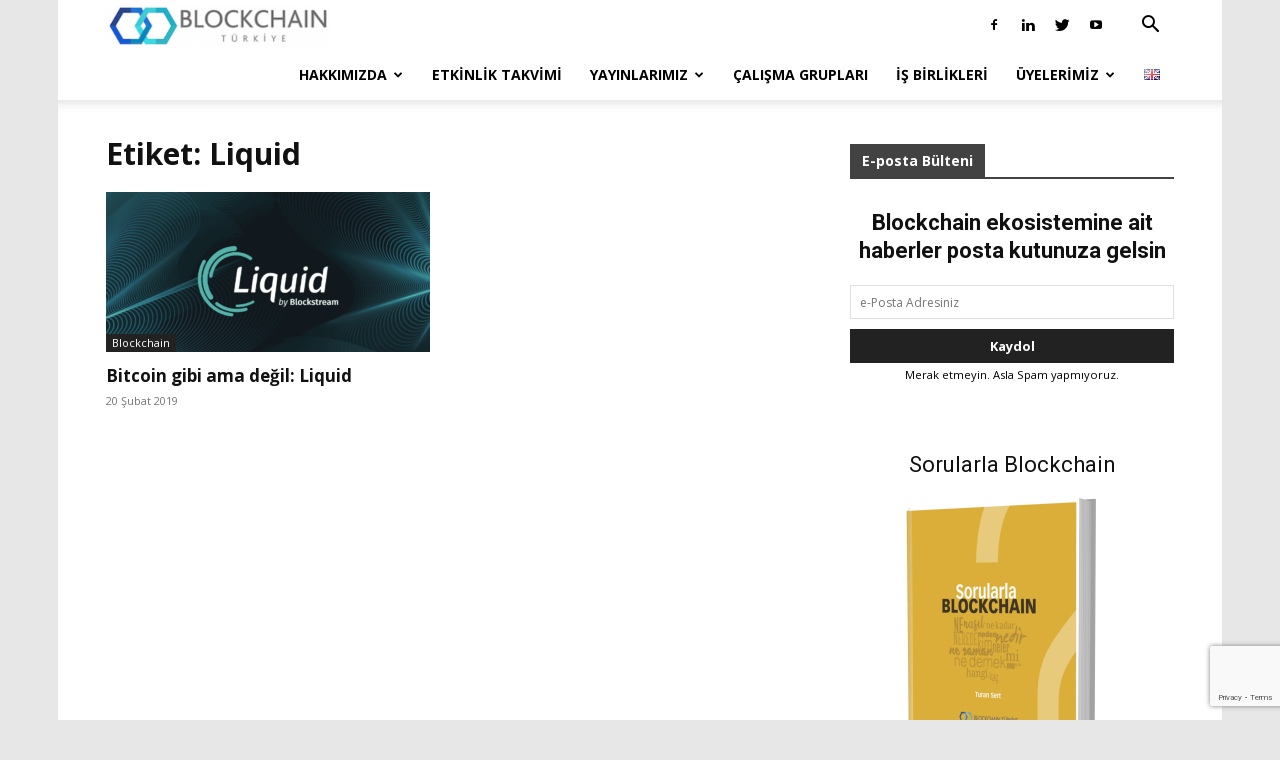

--- FILE ---
content_type: text/html; charset=utf-8
request_url: https://www.google.com/recaptcha/api2/anchor?ar=1&k=6LczMdUUAAAAAGF9ZI9JGh2jZSKUWW4qSUcjgulH&co=aHR0cHM6Ly9iY3RyLm9yZzo0NDM.&hl=en&v=PoyoqOPhxBO7pBk68S4YbpHZ&size=invisible&anchor-ms=20000&execute-ms=30000&cb=n3vt3bacmhii
body_size: 48681
content:
<!DOCTYPE HTML><html dir="ltr" lang="en"><head><meta http-equiv="Content-Type" content="text/html; charset=UTF-8">
<meta http-equiv="X-UA-Compatible" content="IE=edge">
<title>reCAPTCHA</title>
<style type="text/css">
/* cyrillic-ext */
@font-face {
  font-family: 'Roboto';
  font-style: normal;
  font-weight: 400;
  font-stretch: 100%;
  src: url(//fonts.gstatic.com/s/roboto/v48/KFO7CnqEu92Fr1ME7kSn66aGLdTylUAMa3GUBHMdazTgWw.woff2) format('woff2');
  unicode-range: U+0460-052F, U+1C80-1C8A, U+20B4, U+2DE0-2DFF, U+A640-A69F, U+FE2E-FE2F;
}
/* cyrillic */
@font-face {
  font-family: 'Roboto';
  font-style: normal;
  font-weight: 400;
  font-stretch: 100%;
  src: url(//fonts.gstatic.com/s/roboto/v48/KFO7CnqEu92Fr1ME7kSn66aGLdTylUAMa3iUBHMdazTgWw.woff2) format('woff2');
  unicode-range: U+0301, U+0400-045F, U+0490-0491, U+04B0-04B1, U+2116;
}
/* greek-ext */
@font-face {
  font-family: 'Roboto';
  font-style: normal;
  font-weight: 400;
  font-stretch: 100%;
  src: url(//fonts.gstatic.com/s/roboto/v48/KFO7CnqEu92Fr1ME7kSn66aGLdTylUAMa3CUBHMdazTgWw.woff2) format('woff2');
  unicode-range: U+1F00-1FFF;
}
/* greek */
@font-face {
  font-family: 'Roboto';
  font-style: normal;
  font-weight: 400;
  font-stretch: 100%;
  src: url(//fonts.gstatic.com/s/roboto/v48/KFO7CnqEu92Fr1ME7kSn66aGLdTylUAMa3-UBHMdazTgWw.woff2) format('woff2');
  unicode-range: U+0370-0377, U+037A-037F, U+0384-038A, U+038C, U+038E-03A1, U+03A3-03FF;
}
/* math */
@font-face {
  font-family: 'Roboto';
  font-style: normal;
  font-weight: 400;
  font-stretch: 100%;
  src: url(//fonts.gstatic.com/s/roboto/v48/KFO7CnqEu92Fr1ME7kSn66aGLdTylUAMawCUBHMdazTgWw.woff2) format('woff2');
  unicode-range: U+0302-0303, U+0305, U+0307-0308, U+0310, U+0312, U+0315, U+031A, U+0326-0327, U+032C, U+032F-0330, U+0332-0333, U+0338, U+033A, U+0346, U+034D, U+0391-03A1, U+03A3-03A9, U+03B1-03C9, U+03D1, U+03D5-03D6, U+03F0-03F1, U+03F4-03F5, U+2016-2017, U+2034-2038, U+203C, U+2040, U+2043, U+2047, U+2050, U+2057, U+205F, U+2070-2071, U+2074-208E, U+2090-209C, U+20D0-20DC, U+20E1, U+20E5-20EF, U+2100-2112, U+2114-2115, U+2117-2121, U+2123-214F, U+2190, U+2192, U+2194-21AE, U+21B0-21E5, U+21F1-21F2, U+21F4-2211, U+2213-2214, U+2216-22FF, U+2308-230B, U+2310, U+2319, U+231C-2321, U+2336-237A, U+237C, U+2395, U+239B-23B7, U+23D0, U+23DC-23E1, U+2474-2475, U+25AF, U+25B3, U+25B7, U+25BD, U+25C1, U+25CA, U+25CC, U+25FB, U+266D-266F, U+27C0-27FF, U+2900-2AFF, U+2B0E-2B11, U+2B30-2B4C, U+2BFE, U+3030, U+FF5B, U+FF5D, U+1D400-1D7FF, U+1EE00-1EEFF;
}
/* symbols */
@font-face {
  font-family: 'Roboto';
  font-style: normal;
  font-weight: 400;
  font-stretch: 100%;
  src: url(//fonts.gstatic.com/s/roboto/v48/KFO7CnqEu92Fr1ME7kSn66aGLdTylUAMaxKUBHMdazTgWw.woff2) format('woff2');
  unicode-range: U+0001-000C, U+000E-001F, U+007F-009F, U+20DD-20E0, U+20E2-20E4, U+2150-218F, U+2190, U+2192, U+2194-2199, U+21AF, U+21E6-21F0, U+21F3, U+2218-2219, U+2299, U+22C4-22C6, U+2300-243F, U+2440-244A, U+2460-24FF, U+25A0-27BF, U+2800-28FF, U+2921-2922, U+2981, U+29BF, U+29EB, U+2B00-2BFF, U+4DC0-4DFF, U+FFF9-FFFB, U+10140-1018E, U+10190-1019C, U+101A0, U+101D0-101FD, U+102E0-102FB, U+10E60-10E7E, U+1D2C0-1D2D3, U+1D2E0-1D37F, U+1F000-1F0FF, U+1F100-1F1AD, U+1F1E6-1F1FF, U+1F30D-1F30F, U+1F315, U+1F31C, U+1F31E, U+1F320-1F32C, U+1F336, U+1F378, U+1F37D, U+1F382, U+1F393-1F39F, U+1F3A7-1F3A8, U+1F3AC-1F3AF, U+1F3C2, U+1F3C4-1F3C6, U+1F3CA-1F3CE, U+1F3D4-1F3E0, U+1F3ED, U+1F3F1-1F3F3, U+1F3F5-1F3F7, U+1F408, U+1F415, U+1F41F, U+1F426, U+1F43F, U+1F441-1F442, U+1F444, U+1F446-1F449, U+1F44C-1F44E, U+1F453, U+1F46A, U+1F47D, U+1F4A3, U+1F4B0, U+1F4B3, U+1F4B9, U+1F4BB, U+1F4BF, U+1F4C8-1F4CB, U+1F4D6, U+1F4DA, U+1F4DF, U+1F4E3-1F4E6, U+1F4EA-1F4ED, U+1F4F7, U+1F4F9-1F4FB, U+1F4FD-1F4FE, U+1F503, U+1F507-1F50B, U+1F50D, U+1F512-1F513, U+1F53E-1F54A, U+1F54F-1F5FA, U+1F610, U+1F650-1F67F, U+1F687, U+1F68D, U+1F691, U+1F694, U+1F698, U+1F6AD, U+1F6B2, U+1F6B9-1F6BA, U+1F6BC, U+1F6C6-1F6CF, U+1F6D3-1F6D7, U+1F6E0-1F6EA, U+1F6F0-1F6F3, U+1F6F7-1F6FC, U+1F700-1F7FF, U+1F800-1F80B, U+1F810-1F847, U+1F850-1F859, U+1F860-1F887, U+1F890-1F8AD, U+1F8B0-1F8BB, U+1F8C0-1F8C1, U+1F900-1F90B, U+1F93B, U+1F946, U+1F984, U+1F996, U+1F9E9, U+1FA00-1FA6F, U+1FA70-1FA7C, U+1FA80-1FA89, U+1FA8F-1FAC6, U+1FACE-1FADC, U+1FADF-1FAE9, U+1FAF0-1FAF8, U+1FB00-1FBFF;
}
/* vietnamese */
@font-face {
  font-family: 'Roboto';
  font-style: normal;
  font-weight: 400;
  font-stretch: 100%;
  src: url(//fonts.gstatic.com/s/roboto/v48/KFO7CnqEu92Fr1ME7kSn66aGLdTylUAMa3OUBHMdazTgWw.woff2) format('woff2');
  unicode-range: U+0102-0103, U+0110-0111, U+0128-0129, U+0168-0169, U+01A0-01A1, U+01AF-01B0, U+0300-0301, U+0303-0304, U+0308-0309, U+0323, U+0329, U+1EA0-1EF9, U+20AB;
}
/* latin-ext */
@font-face {
  font-family: 'Roboto';
  font-style: normal;
  font-weight: 400;
  font-stretch: 100%;
  src: url(//fonts.gstatic.com/s/roboto/v48/KFO7CnqEu92Fr1ME7kSn66aGLdTylUAMa3KUBHMdazTgWw.woff2) format('woff2');
  unicode-range: U+0100-02BA, U+02BD-02C5, U+02C7-02CC, U+02CE-02D7, U+02DD-02FF, U+0304, U+0308, U+0329, U+1D00-1DBF, U+1E00-1E9F, U+1EF2-1EFF, U+2020, U+20A0-20AB, U+20AD-20C0, U+2113, U+2C60-2C7F, U+A720-A7FF;
}
/* latin */
@font-face {
  font-family: 'Roboto';
  font-style: normal;
  font-weight: 400;
  font-stretch: 100%;
  src: url(//fonts.gstatic.com/s/roboto/v48/KFO7CnqEu92Fr1ME7kSn66aGLdTylUAMa3yUBHMdazQ.woff2) format('woff2');
  unicode-range: U+0000-00FF, U+0131, U+0152-0153, U+02BB-02BC, U+02C6, U+02DA, U+02DC, U+0304, U+0308, U+0329, U+2000-206F, U+20AC, U+2122, U+2191, U+2193, U+2212, U+2215, U+FEFF, U+FFFD;
}
/* cyrillic-ext */
@font-face {
  font-family: 'Roboto';
  font-style: normal;
  font-weight: 500;
  font-stretch: 100%;
  src: url(//fonts.gstatic.com/s/roboto/v48/KFO7CnqEu92Fr1ME7kSn66aGLdTylUAMa3GUBHMdazTgWw.woff2) format('woff2');
  unicode-range: U+0460-052F, U+1C80-1C8A, U+20B4, U+2DE0-2DFF, U+A640-A69F, U+FE2E-FE2F;
}
/* cyrillic */
@font-face {
  font-family: 'Roboto';
  font-style: normal;
  font-weight: 500;
  font-stretch: 100%;
  src: url(//fonts.gstatic.com/s/roboto/v48/KFO7CnqEu92Fr1ME7kSn66aGLdTylUAMa3iUBHMdazTgWw.woff2) format('woff2');
  unicode-range: U+0301, U+0400-045F, U+0490-0491, U+04B0-04B1, U+2116;
}
/* greek-ext */
@font-face {
  font-family: 'Roboto';
  font-style: normal;
  font-weight: 500;
  font-stretch: 100%;
  src: url(//fonts.gstatic.com/s/roboto/v48/KFO7CnqEu92Fr1ME7kSn66aGLdTylUAMa3CUBHMdazTgWw.woff2) format('woff2');
  unicode-range: U+1F00-1FFF;
}
/* greek */
@font-face {
  font-family: 'Roboto';
  font-style: normal;
  font-weight: 500;
  font-stretch: 100%;
  src: url(//fonts.gstatic.com/s/roboto/v48/KFO7CnqEu92Fr1ME7kSn66aGLdTylUAMa3-UBHMdazTgWw.woff2) format('woff2');
  unicode-range: U+0370-0377, U+037A-037F, U+0384-038A, U+038C, U+038E-03A1, U+03A3-03FF;
}
/* math */
@font-face {
  font-family: 'Roboto';
  font-style: normal;
  font-weight: 500;
  font-stretch: 100%;
  src: url(//fonts.gstatic.com/s/roboto/v48/KFO7CnqEu92Fr1ME7kSn66aGLdTylUAMawCUBHMdazTgWw.woff2) format('woff2');
  unicode-range: U+0302-0303, U+0305, U+0307-0308, U+0310, U+0312, U+0315, U+031A, U+0326-0327, U+032C, U+032F-0330, U+0332-0333, U+0338, U+033A, U+0346, U+034D, U+0391-03A1, U+03A3-03A9, U+03B1-03C9, U+03D1, U+03D5-03D6, U+03F0-03F1, U+03F4-03F5, U+2016-2017, U+2034-2038, U+203C, U+2040, U+2043, U+2047, U+2050, U+2057, U+205F, U+2070-2071, U+2074-208E, U+2090-209C, U+20D0-20DC, U+20E1, U+20E5-20EF, U+2100-2112, U+2114-2115, U+2117-2121, U+2123-214F, U+2190, U+2192, U+2194-21AE, U+21B0-21E5, U+21F1-21F2, U+21F4-2211, U+2213-2214, U+2216-22FF, U+2308-230B, U+2310, U+2319, U+231C-2321, U+2336-237A, U+237C, U+2395, U+239B-23B7, U+23D0, U+23DC-23E1, U+2474-2475, U+25AF, U+25B3, U+25B7, U+25BD, U+25C1, U+25CA, U+25CC, U+25FB, U+266D-266F, U+27C0-27FF, U+2900-2AFF, U+2B0E-2B11, U+2B30-2B4C, U+2BFE, U+3030, U+FF5B, U+FF5D, U+1D400-1D7FF, U+1EE00-1EEFF;
}
/* symbols */
@font-face {
  font-family: 'Roboto';
  font-style: normal;
  font-weight: 500;
  font-stretch: 100%;
  src: url(//fonts.gstatic.com/s/roboto/v48/KFO7CnqEu92Fr1ME7kSn66aGLdTylUAMaxKUBHMdazTgWw.woff2) format('woff2');
  unicode-range: U+0001-000C, U+000E-001F, U+007F-009F, U+20DD-20E0, U+20E2-20E4, U+2150-218F, U+2190, U+2192, U+2194-2199, U+21AF, U+21E6-21F0, U+21F3, U+2218-2219, U+2299, U+22C4-22C6, U+2300-243F, U+2440-244A, U+2460-24FF, U+25A0-27BF, U+2800-28FF, U+2921-2922, U+2981, U+29BF, U+29EB, U+2B00-2BFF, U+4DC0-4DFF, U+FFF9-FFFB, U+10140-1018E, U+10190-1019C, U+101A0, U+101D0-101FD, U+102E0-102FB, U+10E60-10E7E, U+1D2C0-1D2D3, U+1D2E0-1D37F, U+1F000-1F0FF, U+1F100-1F1AD, U+1F1E6-1F1FF, U+1F30D-1F30F, U+1F315, U+1F31C, U+1F31E, U+1F320-1F32C, U+1F336, U+1F378, U+1F37D, U+1F382, U+1F393-1F39F, U+1F3A7-1F3A8, U+1F3AC-1F3AF, U+1F3C2, U+1F3C4-1F3C6, U+1F3CA-1F3CE, U+1F3D4-1F3E0, U+1F3ED, U+1F3F1-1F3F3, U+1F3F5-1F3F7, U+1F408, U+1F415, U+1F41F, U+1F426, U+1F43F, U+1F441-1F442, U+1F444, U+1F446-1F449, U+1F44C-1F44E, U+1F453, U+1F46A, U+1F47D, U+1F4A3, U+1F4B0, U+1F4B3, U+1F4B9, U+1F4BB, U+1F4BF, U+1F4C8-1F4CB, U+1F4D6, U+1F4DA, U+1F4DF, U+1F4E3-1F4E6, U+1F4EA-1F4ED, U+1F4F7, U+1F4F9-1F4FB, U+1F4FD-1F4FE, U+1F503, U+1F507-1F50B, U+1F50D, U+1F512-1F513, U+1F53E-1F54A, U+1F54F-1F5FA, U+1F610, U+1F650-1F67F, U+1F687, U+1F68D, U+1F691, U+1F694, U+1F698, U+1F6AD, U+1F6B2, U+1F6B9-1F6BA, U+1F6BC, U+1F6C6-1F6CF, U+1F6D3-1F6D7, U+1F6E0-1F6EA, U+1F6F0-1F6F3, U+1F6F7-1F6FC, U+1F700-1F7FF, U+1F800-1F80B, U+1F810-1F847, U+1F850-1F859, U+1F860-1F887, U+1F890-1F8AD, U+1F8B0-1F8BB, U+1F8C0-1F8C1, U+1F900-1F90B, U+1F93B, U+1F946, U+1F984, U+1F996, U+1F9E9, U+1FA00-1FA6F, U+1FA70-1FA7C, U+1FA80-1FA89, U+1FA8F-1FAC6, U+1FACE-1FADC, U+1FADF-1FAE9, U+1FAF0-1FAF8, U+1FB00-1FBFF;
}
/* vietnamese */
@font-face {
  font-family: 'Roboto';
  font-style: normal;
  font-weight: 500;
  font-stretch: 100%;
  src: url(//fonts.gstatic.com/s/roboto/v48/KFO7CnqEu92Fr1ME7kSn66aGLdTylUAMa3OUBHMdazTgWw.woff2) format('woff2');
  unicode-range: U+0102-0103, U+0110-0111, U+0128-0129, U+0168-0169, U+01A0-01A1, U+01AF-01B0, U+0300-0301, U+0303-0304, U+0308-0309, U+0323, U+0329, U+1EA0-1EF9, U+20AB;
}
/* latin-ext */
@font-face {
  font-family: 'Roboto';
  font-style: normal;
  font-weight: 500;
  font-stretch: 100%;
  src: url(//fonts.gstatic.com/s/roboto/v48/KFO7CnqEu92Fr1ME7kSn66aGLdTylUAMa3KUBHMdazTgWw.woff2) format('woff2');
  unicode-range: U+0100-02BA, U+02BD-02C5, U+02C7-02CC, U+02CE-02D7, U+02DD-02FF, U+0304, U+0308, U+0329, U+1D00-1DBF, U+1E00-1E9F, U+1EF2-1EFF, U+2020, U+20A0-20AB, U+20AD-20C0, U+2113, U+2C60-2C7F, U+A720-A7FF;
}
/* latin */
@font-face {
  font-family: 'Roboto';
  font-style: normal;
  font-weight: 500;
  font-stretch: 100%;
  src: url(//fonts.gstatic.com/s/roboto/v48/KFO7CnqEu92Fr1ME7kSn66aGLdTylUAMa3yUBHMdazQ.woff2) format('woff2');
  unicode-range: U+0000-00FF, U+0131, U+0152-0153, U+02BB-02BC, U+02C6, U+02DA, U+02DC, U+0304, U+0308, U+0329, U+2000-206F, U+20AC, U+2122, U+2191, U+2193, U+2212, U+2215, U+FEFF, U+FFFD;
}
/* cyrillic-ext */
@font-face {
  font-family: 'Roboto';
  font-style: normal;
  font-weight: 900;
  font-stretch: 100%;
  src: url(//fonts.gstatic.com/s/roboto/v48/KFO7CnqEu92Fr1ME7kSn66aGLdTylUAMa3GUBHMdazTgWw.woff2) format('woff2');
  unicode-range: U+0460-052F, U+1C80-1C8A, U+20B4, U+2DE0-2DFF, U+A640-A69F, U+FE2E-FE2F;
}
/* cyrillic */
@font-face {
  font-family: 'Roboto';
  font-style: normal;
  font-weight: 900;
  font-stretch: 100%;
  src: url(//fonts.gstatic.com/s/roboto/v48/KFO7CnqEu92Fr1ME7kSn66aGLdTylUAMa3iUBHMdazTgWw.woff2) format('woff2');
  unicode-range: U+0301, U+0400-045F, U+0490-0491, U+04B0-04B1, U+2116;
}
/* greek-ext */
@font-face {
  font-family: 'Roboto';
  font-style: normal;
  font-weight: 900;
  font-stretch: 100%;
  src: url(//fonts.gstatic.com/s/roboto/v48/KFO7CnqEu92Fr1ME7kSn66aGLdTylUAMa3CUBHMdazTgWw.woff2) format('woff2');
  unicode-range: U+1F00-1FFF;
}
/* greek */
@font-face {
  font-family: 'Roboto';
  font-style: normal;
  font-weight: 900;
  font-stretch: 100%;
  src: url(//fonts.gstatic.com/s/roboto/v48/KFO7CnqEu92Fr1ME7kSn66aGLdTylUAMa3-UBHMdazTgWw.woff2) format('woff2');
  unicode-range: U+0370-0377, U+037A-037F, U+0384-038A, U+038C, U+038E-03A1, U+03A3-03FF;
}
/* math */
@font-face {
  font-family: 'Roboto';
  font-style: normal;
  font-weight: 900;
  font-stretch: 100%;
  src: url(//fonts.gstatic.com/s/roboto/v48/KFO7CnqEu92Fr1ME7kSn66aGLdTylUAMawCUBHMdazTgWw.woff2) format('woff2');
  unicode-range: U+0302-0303, U+0305, U+0307-0308, U+0310, U+0312, U+0315, U+031A, U+0326-0327, U+032C, U+032F-0330, U+0332-0333, U+0338, U+033A, U+0346, U+034D, U+0391-03A1, U+03A3-03A9, U+03B1-03C9, U+03D1, U+03D5-03D6, U+03F0-03F1, U+03F4-03F5, U+2016-2017, U+2034-2038, U+203C, U+2040, U+2043, U+2047, U+2050, U+2057, U+205F, U+2070-2071, U+2074-208E, U+2090-209C, U+20D0-20DC, U+20E1, U+20E5-20EF, U+2100-2112, U+2114-2115, U+2117-2121, U+2123-214F, U+2190, U+2192, U+2194-21AE, U+21B0-21E5, U+21F1-21F2, U+21F4-2211, U+2213-2214, U+2216-22FF, U+2308-230B, U+2310, U+2319, U+231C-2321, U+2336-237A, U+237C, U+2395, U+239B-23B7, U+23D0, U+23DC-23E1, U+2474-2475, U+25AF, U+25B3, U+25B7, U+25BD, U+25C1, U+25CA, U+25CC, U+25FB, U+266D-266F, U+27C0-27FF, U+2900-2AFF, U+2B0E-2B11, U+2B30-2B4C, U+2BFE, U+3030, U+FF5B, U+FF5D, U+1D400-1D7FF, U+1EE00-1EEFF;
}
/* symbols */
@font-face {
  font-family: 'Roboto';
  font-style: normal;
  font-weight: 900;
  font-stretch: 100%;
  src: url(//fonts.gstatic.com/s/roboto/v48/KFO7CnqEu92Fr1ME7kSn66aGLdTylUAMaxKUBHMdazTgWw.woff2) format('woff2');
  unicode-range: U+0001-000C, U+000E-001F, U+007F-009F, U+20DD-20E0, U+20E2-20E4, U+2150-218F, U+2190, U+2192, U+2194-2199, U+21AF, U+21E6-21F0, U+21F3, U+2218-2219, U+2299, U+22C4-22C6, U+2300-243F, U+2440-244A, U+2460-24FF, U+25A0-27BF, U+2800-28FF, U+2921-2922, U+2981, U+29BF, U+29EB, U+2B00-2BFF, U+4DC0-4DFF, U+FFF9-FFFB, U+10140-1018E, U+10190-1019C, U+101A0, U+101D0-101FD, U+102E0-102FB, U+10E60-10E7E, U+1D2C0-1D2D3, U+1D2E0-1D37F, U+1F000-1F0FF, U+1F100-1F1AD, U+1F1E6-1F1FF, U+1F30D-1F30F, U+1F315, U+1F31C, U+1F31E, U+1F320-1F32C, U+1F336, U+1F378, U+1F37D, U+1F382, U+1F393-1F39F, U+1F3A7-1F3A8, U+1F3AC-1F3AF, U+1F3C2, U+1F3C4-1F3C6, U+1F3CA-1F3CE, U+1F3D4-1F3E0, U+1F3ED, U+1F3F1-1F3F3, U+1F3F5-1F3F7, U+1F408, U+1F415, U+1F41F, U+1F426, U+1F43F, U+1F441-1F442, U+1F444, U+1F446-1F449, U+1F44C-1F44E, U+1F453, U+1F46A, U+1F47D, U+1F4A3, U+1F4B0, U+1F4B3, U+1F4B9, U+1F4BB, U+1F4BF, U+1F4C8-1F4CB, U+1F4D6, U+1F4DA, U+1F4DF, U+1F4E3-1F4E6, U+1F4EA-1F4ED, U+1F4F7, U+1F4F9-1F4FB, U+1F4FD-1F4FE, U+1F503, U+1F507-1F50B, U+1F50D, U+1F512-1F513, U+1F53E-1F54A, U+1F54F-1F5FA, U+1F610, U+1F650-1F67F, U+1F687, U+1F68D, U+1F691, U+1F694, U+1F698, U+1F6AD, U+1F6B2, U+1F6B9-1F6BA, U+1F6BC, U+1F6C6-1F6CF, U+1F6D3-1F6D7, U+1F6E0-1F6EA, U+1F6F0-1F6F3, U+1F6F7-1F6FC, U+1F700-1F7FF, U+1F800-1F80B, U+1F810-1F847, U+1F850-1F859, U+1F860-1F887, U+1F890-1F8AD, U+1F8B0-1F8BB, U+1F8C0-1F8C1, U+1F900-1F90B, U+1F93B, U+1F946, U+1F984, U+1F996, U+1F9E9, U+1FA00-1FA6F, U+1FA70-1FA7C, U+1FA80-1FA89, U+1FA8F-1FAC6, U+1FACE-1FADC, U+1FADF-1FAE9, U+1FAF0-1FAF8, U+1FB00-1FBFF;
}
/* vietnamese */
@font-face {
  font-family: 'Roboto';
  font-style: normal;
  font-weight: 900;
  font-stretch: 100%;
  src: url(//fonts.gstatic.com/s/roboto/v48/KFO7CnqEu92Fr1ME7kSn66aGLdTylUAMa3OUBHMdazTgWw.woff2) format('woff2');
  unicode-range: U+0102-0103, U+0110-0111, U+0128-0129, U+0168-0169, U+01A0-01A1, U+01AF-01B0, U+0300-0301, U+0303-0304, U+0308-0309, U+0323, U+0329, U+1EA0-1EF9, U+20AB;
}
/* latin-ext */
@font-face {
  font-family: 'Roboto';
  font-style: normal;
  font-weight: 900;
  font-stretch: 100%;
  src: url(//fonts.gstatic.com/s/roboto/v48/KFO7CnqEu92Fr1ME7kSn66aGLdTylUAMa3KUBHMdazTgWw.woff2) format('woff2');
  unicode-range: U+0100-02BA, U+02BD-02C5, U+02C7-02CC, U+02CE-02D7, U+02DD-02FF, U+0304, U+0308, U+0329, U+1D00-1DBF, U+1E00-1E9F, U+1EF2-1EFF, U+2020, U+20A0-20AB, U+20AD-20C0, U+2113, U+2C60-2C7F, U+A720-A7FF;
}
/* latin */
@font-face {
  font-family: 'Roboto';
  font-style: normal;
  font-weight: 900;
  font-stretch: 100%;
  src: url(//fonts.gstatic.com/s/roboto/v48/KFO7CnqEu92Fr1ME7kSn66aGLdTylUAMa3yUBHMdazQ.woff2) format('woff2');
  unicode-range: U+0000-00FF, U+0131, U+0152-0153, U+02BB-02BC, U+02C6, U+02DA, U+02DC, U+0304, U+0308, U+0329, U+2000-206F, U+20AC, U+2122, U+2191, U+2193, U+2212, U+2215, U+FEFF, U+FFFD;
}

</style>
<link rel="stylesheet" type="text/css" href="https://www.gstatic.com/recaptcha/releases/PoyoqOPhxBO7pBk68S4YbpHZ/styles__ltr.css">
<script nonce="NrpJoZb_gfLWewLQXe8lug" type="text/javascript">window['__recaptcha_api'] = 'https://www.google.com/recaptcha/api2/';</script>
<script type="text/javascript" src="https://www.gstatic.com/recaptcha/releases/PoyoqOPhxBO7pBk68S4YbpHZ/recaptcha__en.js" nonce="NrpJoZb_gfLWewLQXe8lug">
      
    </script></head>
<body><div id="rc-anchor-alert" class="rc-anchor-alert"></div>
<input type="hidden" id="recaptcha-token" value="[base64]">
<script type="text/javascript" nonce="NrpJoZb_gfLWewLQXe8lug">
      recaptcha.anchor.Main.init("[\x22ainput\x22,[\x22bgdata\x22,\x22\x22,\[base64]/[base64]/[base64]/[base64]/[base64]/[base64]/[base64]/[base64]/[base64]/[base64]\\u003d\x22,\[base64]\\u003d\\u003d\x22,\x22wrVvei0ow4wuw4zCnsOIC8Obw7nCphDDg3wIWlHDl8KuNDt2w7/CrTfCr8K1woQBRAvDmMO8DUnCr8O1JF4/[base64]/w71aw7PDqzbDksOFVcOUBjfDj8KBw4TDhStiwqg3CR47w4IUXMKgMsO4w7Z2LzNEwp1IMgDCvUNZf8OHXzAgbsKxw6rChhpFUsKzSsKJdcOkNjfDpX/Dh8OUwrrCh8KqwqHDtsOVV8KPwqwTUMKpw4gjwqfChxovwpRmw4zDmzLDohwVB8OEBcOKTylVwrcaaMK1KMO5eT9fFn7DninDlkTCpyvDo8OsV8O8wo3DqipswpMtf8KyEQfCncOew4RQQG9xw7Iqw4ZcYMO4wpsIIkjDvSQ2wqF/wrQ0WHEpw6nDgcO2R3/CvTfCusKCQMKvC8KFAgh7fsKWw7bCocKnwplCW8KQw5R1Ejk+fDvDm8Kvwqh7wqEKIsKuw6Q/I1lUFRfDuRlPwp7CgMKRw7vClXlRw5s+cBjCscK7O1dJwo/[base64]/DgsOxEcK1OMO8w7/CrcOZfHvDnsKfw6vDsCo6wo5iw5vCq8KwOcKUEMOUExh6wqVhb8O5HlMZwqzDuT/DtEZpwpdaLDDDs8KzJWVcKAPDk8OCwrM7P8Kyw6vCmMObw6XDtwMLVXPCjMKswpnDtUAvwoDDmsO3wpQLwo/[base64]/Dq8K1wqNyw6d/w64qw7Q6ECXCrBfDt3kjw5HCtRpCC8O5woEgwp5HGMKbw6zCt8OYPsK9wrnDgg3CmgPCpjbDlsKdESUuwoNhWXI6wr7Dono7IhvCk8KjO8KXNXfDvMOER8ODQsKmQ2fDrCXCrMOZXUsmWcOqc8KRwrvDi3/[base64]/DrAbCn8KZw6vCp1Q8KGA5wo3ClybCrMKrw6dow5Rvw5DDvcKvwrUAeAzCg8KJwpIVwrhtwrXCvMOGw7LDsll/[base64]/DkMO3wpDDnXHDhcOqMMKTwqPChwJNK0EWDQfCl8KHwqxHw6ZywoUVPMKnIsKAwrXDiiDCvT0lw7N9BGfDisKqwqVuZ2xPD8KzwpMuQcORZl9Dw5U4wrtTLg/[base64]/wpDDucKDw4YhKTnDtcOaZXdnJcKMwrvCtsKEw6TDjsOqwprDl8Onw5fCo09zZcK/wr8lWwkvw5rDoivDj8OgwobDksOLRsOuwqLCmsKAwq3CuChfwqkCWsO6wq9ywoxCw4PDscO6NmbCj0zCvxNYwoZXJ8OPworDqsKbfMOjw6DCg8Kew7ZETijDjcKPwp7CmcOXbXnCuURLwqTDiwECw6nCpF/CuH1ZXlBhW8KNJ2d8B1XDnXjDrMOwwrLCmMKFKXXChRLCmwstDHXCosOxwq0Ew7BRwq1UwqFWbxTCoE7DlcO4d8OqPMK9RxULwrnDuVsnw43ClnTCiMKHacOuZy/CosO0wpzDsMORw7Ahw4/CrMOMwp/CkFBcwrJqGXLDlcOGw7DCrcODKRkKZAQiwrR6QsKRwqEfJ8O9wrPCssO3wqTCl8Oww75jw5/[base64]/w6wnMsODwpU/woEPwrore8OWwr3ClMOcw7UWPMKKP8O6d0TDkMKBwrDDnMKAwrTCvXFEJcOjwr3Cqi4pw6fDicO0J8Osw4zCscOWa1BLw5nCjzM/wpDCjsKyJUEVVcO2Uz7Dv8O9w43Dkxl4LcKUAV3DhMK9cyV4QcOkVFhDw7bDuT8Mw4FrF3LDlMKtwpXDvcOcw67DnMOidcOMw67CtcKREsOew7zDrsKzwrDDr0JLHMOGwpTCoMOUw4ciGh8GacOaw7LDlB1Tw61/w7DCqVR4wqHDlWHCuMK5w7XDv8KewoPCv8KvVsOhAMO4csOsw7p7wpdXw7BawqLCjMOBw6tze8K0YTbCpCnDiUvCqcKWw4bCgCrCtsKBS2hoZnrDoBPDssO3WMKIRSLDpsK2P192V8KPcQXCj8K7C8KGwrZNOT8bw7/[base64]/[base64]/CkidCbcO0RWLDgMKnNsKvWsOuw5RUw4ZxXcOcNsKUEsOMw7HDtcKuw5TDnsOxJy3DksO1wpskw6HDuVZYwqJTwrvDvxktwpPCpVQjwozDtcONDgQ/[base64]/DuRIkJsK4csK7CB0Zw5M3EsOwOsOEV8O7wopfwot7TsO2w7AnL1VWwrdVE8KswqBTwrlrw6DChxtuA8KRw54zw6YxwrzCscOrwrbDhcOvdcKdATk4w54+PsOwwoPChTLCosKXwoPCucKBBi7DrD7CnsO1X8KaAAgpNW1Kw7XDrMO4wqAew5BUwqwWw5NLPkRfRUE5wp/[base64]/CgSvDpT4HFMKuwrDChcOcw5dGw6IWw5xYdMOGa8K1aMKLwqQsX8K9wpYWMQDCvsKcacKXw7bCoMOMKMKpewjChGVhw6dAVwPChAx5AsK7wqXDvU3DpCxgCcOcRGrCsAbCmMK7NMOFw7XDgQglQ8K1BsK5w79Rwr/[base64]/Cuz5CGcKCwrHCpsKrBnXDvsOWesKDw5XDjsKPe8OcTMOZwqvDjVUEw4hawpXDi3pbfsKwTGxIw4nCuiHCicKZf8OZbcOCw4jCgcO/DsKsw7XDgsOUw5IRcFIbwrDCtcK0w6hvZ8OZdMOkwq5Ye8OrwqRUw73CocOXfMOQwqnDl8K8FXXDsg/DpsKVw5/CssKzWHR/KMO2dcOmwqx5wrs/[base64]/DscOKw6prMDPDh2DDrsOIw4QbwpnCjFHDjSVewobCpSHCgMOtHlsEKWrCnyDCiMOOw6TCncO3XSvCjnPDhcK7acOswp3DgUIIw6wvEMKkRCVdWcOow7MKwo/DlzwDRsKmXTFwwoHCrcK6wo3DqsO3woDCjcOxwq4wOMKHw5Bqw6fCpsOUK0k0woPDjMK/[base64]/CmB4FJsOLHMOew7LDisOuN8OQw5Q8OcKLwpEXwp5HwpHCgsK/TsKRwofDj8KtJMKbw5bDi8OYw6HDs2vDmw5lw69oLMKYwofCtMKeYcKyw6XDvcO+PT4/wrzCrsOfAsO0TcKowo5QQcONC8ONw5wEK8OFByBjw4XCkcOZB2x6HcK8w5fDmBJ+Cm7CnMOkQ8OEe3AKQmvDj8KtDC5Be3MyC8KmfmzDgsO5ScKYCsOEw7rCrMORcDDCglFiw5fDqMOWwrbCq8O8fA/Dq3DDu8Ocw5gxbAXClsOWw7/Cm8KUAsKEwoY5EF7CsmRuIwzCg8OsTxLDhn7DrgFWwplsXSTDsmR2w5zDnlB2w7XCu8O6w4HCjCLDn8KNw5B5wprDlcOYw7U9w4x8wpvDmRbCusOYP00TdcKKCwYEG8OawpTDjMOZw5fCjcKow4PCg8K6fGHDoMOewr/[base64]/DiMOfdcKywpTCt8KBdB/DsHPCp8KTKMKUwo3Cv2hWw5fCv8Kpw5lMXMK6F0HDqcKydw0owp3CmAUbXMOWwqZwWMKYw4BmwpYRwpI8wrMWesK4w5XDmMKRwq3DrMKYLlnDt1/Dk0zChyNOwrXCnHcle8KCw6pnYcO6Di8/BBtNDMOMwofDhcK6w5rCusKvTcO+Bm0lAsK3Q3sfwrvDjMOUwofCusOiw7Mhw5JqK8KbwpPDnhvDrkUjw6dKw6tkwonCn30gIUpDwoB6w7LCjcKUbkQEVsOjw48UBGlVwoFJw5kSJ3w2wqLCjgrDswwyQ8KSZz3CrcOhKHpgKEvDj8O/wrjCuyYhfMOCw4LCjRFREVfDiwTDpWEkw5VLK8Kcw4vCq8KyAy0qwpzCqzrCrDF0wrcPwoLCsGo6eQMGwoLCjsOsM8KYJxHCtnnDlcKNwrfDsFhlR8Oga3DDhBfCtsOrwoR/SDfCkcKoYwBYWyDDn8O4wq5Cw6DDpsOpw6LCmMOLwoPCiXDCkHkJKUFnw4jDucOhFTvDrcOQwqtaw4TCmMKBw5DDkcOqw5zDpMK0wqPCi8KuS8KPS8K3w4/Ch1t1w5jCoAcIcMOoDiEYHcO5w4lPwphow7/DocOvHUt8wq8AQ8O7wpRew5bCgWnDknzCjnQ6wqbDm1pvwpYNEFXCkg7DoMObOsKYHTxwJMONdcOcbhHDlijDusOVIw3CrsKawojCkngCY8Ohc8Omw4MuYMOSw4zCqwoRw73CmMOYYD7DjBTCpcKvwo/[base64]/DljDnsK2wqB/eknCgjDDq8KrYC9qw6JXw7wTw6tzw6/CncOae8Oxw7DDnsKqCCIdwqZ5w5ohNMKJWy5Ow41mwpvCmMKTIyhCcsOUwq/CiMKawrbChC96JMOYU8KSVDw/Tm3DmFUbw5DDksONwrjDhsK6w6zDh8K+wqMqwrjDlDgUw6caLxBvR8KBwpbChzrChlvDsiRPw4rDkcOZAx3DvXhDVwrCr0vCuRNdw5g/wp3DmMKlw7rCrg7DgsKQwq/ChMOgwoIREsOwHcKlMgd4JXQpRsK1w5N1wp57w5k9w6Irw7Row7Myw7vDl8OcBSl5wp9tPDvDuMKYEcKww5zCmcKHFMK6OybDmD/CosKETAXCnMKyw6PCucO2acOcdcOoHsOCTwHDqcKtSRY9wpBXLMOvw48BwoXDlMK6NxdowpoTaMKeScKLOhPDll7DgsKqLsOoUcO8asKNESJQw5V1w5kbw4gBI8Oqw7bCrWPDg8OSw5PCtMKRw77Cj8Ofw5rCuMOlw4HDuxBrSHpIc8O/wpMVZH7CjDDDunLDh8KyC8Kqw4UAZ8KzIsKsSsOUSEZ1J8O4IkwyFybCmCnDnBtuMcODw7fDqcOsw44dCFTDoFwiwonDgkLCiVVYwqvDn8OAPDfDmFHCgMO0NGHDvnfCq8KrHsOQXsKWw73DgcKbwr0bw5zChcOzXg/CmTDDmmfCuQlBw6fDmGgpcHZNLcKVY8KQwoTCoMKsJMOswqkWJMOYwrfDvcKyw6nDn8Kgwp/CtT7CmzTCi0pjJ03DvTDCvCDDuMOnM8KAWEg9BVbCnsOaHX/DqMKkw53Do8OmHxJswrvDrAbCsMO4w6l4w5s2EcKpEcKSVcKeEQHDp0XCsMOUO1Niw6dXwrp0wpjDv1o4blE6HcOuw496Zy/Co8KdUcKlXcKzwoxGwqnDnGnCh03CtQHCg8KpCcKtL0xJIDF8V8KXNMOUP8O5ZHI1wp7DtS7Dr8ObAcKDwr3CiMKww6k5dMO/wprCtRjDt8KHwp3CqRsqwrhew7jCg8Ksw7HCjHjCjx8iwrPCksKAw5kbwoTDsDQbwpPClXxeacOEGsOSw6NSw5xTw5bCiMO0Hypww7cVw5HDuGLDkn/DskvDkUQjw5hwTsOBX3vDpCk0Q1AyQsKywrDCkB9Rw6LCvsK4w4rCkR8EPWU+wr/DnELCgwYnBBkcc8OCwrZHK8OEwr/ChzZMPcKTwobDssKzMMOJH8Oyw5tmT8O/Xg8wecKxw7PCn8K2w7VHwoUQWFDChibDpMKXw7fDo8OiNgR1YzseL03DpG/Dl2zCjzQKw5fCkF3ChnXDg8KIw4xBwoAQADxmMsOOwq7Dug1Xw5DCgCYbw6nDoXM+woYAw71vwqwjwqfCqsOYEMK+wp1FOE1gw4PCniLCoMKxa1VPwpfDpxsHAcKnAhg7XjZLLcObwprDk8KUYMKWw4PCnkLCgR3DvTMxworDrH/DrQPCusOgfkkNwpPDiSLDkxrCmsKkZRgXVsOow7lfJUjDlMKuw5rCrcKsXcOTwpo6XAsbdwzCvTLChMOZKsKUV0DCtHRbVMK/wopPw4puwr3CosODwojChcKALcOyeVPDk8Kcwo/CqXdgwqgqasKaw6VdcMOqKhTDmnfCoCQpF8K5M1LDq8K0w7DCgy3DpwzCicKEaUxBwr/[base64]/Cp8OPGCTCiMOrUcKQSMK3w7szw4FuwpTCmMObw7J3wqrDgsKNwrkPwpnDt0XCkisbwr0ew5FYwq7DohdYX8KRw4bCqcOjRmlQZcKrw5okw67Dg3dnwpjDosKqw6HCqcKMwo3Cp8OxOMKKwrsUwph/w75uw7PCnWskw5TCjFnCrF7Cr09OeMOtwpFlw7wTFsOOwqLCocKYXRHCvz4yUwHCtMOXHsO9wprDsTrCrGVQUcKjw69+w7Rya3Ziw4rCm8KyT8OCD8OuwqRzw6/[base64]/CtDfDoMOAYQRhCGJNwqRxG3jCisOWXcK1w7DDqFTCksOawqTDj8KNwonDri7CnsO1W1LDh8Ofw77DrsK+w6/[base64]/DiAvCsUAXwqPCisOvw7bCg8K7w7tYAHlTdHjChk5/[base64]/[base64]/CvcOAw4nDrsOeQMKrw7bDoF7DulPCmko6w7fDnMKrecOmFMOLRh5fwqEfw7csfjvDkydHw4XCjxnCr0NxwpDDhB/DowVxw57CvyYqw5dMwq/DqjLDqCE2w5rCm0ZyNWtVXUbDiiMLB8OhFnXCucOnScO8woZiNcKRwrPCj8Kaw4DChhTCjFQDOgQ4AFsFwrvDihVEagzClzJ4wr7ClcKtw6BMAsOEwrrDul8NG8KxHBHCt3XChHMCwpnCmsKoFz9vw7zDpArClMOoO8KIw7oXwrQcw5MYYMO+HsO8w5/Ds8KTSil5w4/DmcKkw7kPfsO7w6XCk1/CgcOYw7xMw4/Dp8KJwqXCoMKsw5HDvMK+w4dLwozDh8OiaWBmTsK9w6fClMOtw4s7YRAbwp5VfGvChCjDmcO2w5fCjMKtT8O4aQ7Dn1Abwq46wq5wwqbCkBzDisOxYzzDjUDDusKwwp3DjzTDq0/Cg8OYwqAVNi/CuE8wwrNYw59Sw5gTDMOCHiZlw7zCgcKVw7DCiT3DiCjCrWLDj0LCiwUvWcOmXl9MOsOfwoXDlxETw5XCiDDCsMKHBMKzAlvDt8KSwr/CogfDrEUQw7DCn14URRIQwqlwCsObIMKVw5DDhljCv2LCl8K5dsK4SB96SkEtw6XCssOGw5zCs04dYCDDukUgKsOcZ0ByfwbDj1HDhzpRwpk+woQ2fcKcwrlhw4dZw65CXMO5CE0KGRfCj1DChx0IdCwRZhrDusKUw5dvw7XDlMKKw7N/wrXDsMK5HAJfwoTCu1fCo0wsLMKLcMKCw4fCocKowoPDqcOOblLDgcOmTHbDuQ9xZXB1woR0wpAaw5DChcKgwojCrMKPwpAKTzPDt2UGw6HCsMOgTxJAw7x2w7J1w4PCksKzw4rDvcOGYjJ6wqExwr9EdAzCo8O+w6MowqQ4wqJibC/DoMKfBhILCBrCjcKfKcOGwqDDuMOiaMKiw4ghZcKrwogfw6XCjMKbXWZtwqwsw4dbwo8/w43Dg8KzU8KQwrV6aC7CuUwvw4wJUQUGwq8Lw4PDrMO9wqjDoMODwr0jwpoAME/DvMORw5bDmE7Dh8OkaMKKwrjCncOtdsOKScOyTTnDj8KQRXLChMKKPMOeYkfCrsKnb8Ogw5kIA8KDwqPDtGt1wp9neT0iwrbDlk/[base64]/Dgx13wppUwojCosOVW8KHNMOcwo1uw5PCiMK/[base64]/[base64]/w7LChsK9eMONQQhBNwDDrXhRe8K2wqXCohJpBW5GdzvCo0TCrxYjwro8CgbCpQLDuDF5fsOcwqLDgmPCgsOeH1VAw71+WG9ew4TDrcOLw4gYwrAxw5V6wqbDvDUSLFPCixY6QMKME8KDw6/CvTvCkTbDuHgxXMO1wqV3BGDCscKBwpLDmg3Cl8O7w5nDkXZwBRXDlxPDnsKnwpFfw6PCliBAwpzDpmMnw7/DmWBrKsKGZ8KmLsOcwrxtw7fDmMO/CmDCjT3CiT7DlWTDlkTDvXrCtFTCkMKJHcORZcK8HcOdXFjCiUBbwpLCrWgkGhoeIiTDrH/[base64]/wrtjYsKyEMK0w7lDw7FicsOhasK+fsK1BMKYw75jBWTCq2PDncOIwovDisOlScKJw7rCssKNw5A9B8KWNMOHw4ckwqBXw64Gwq5iwqvDgsO0w4PDuXNjS8KfLcK8w6Vuw5PCosO6w7gHWy99w7rDvm5fKCjComcuPsKHw6M/wr/[base64]/b8ODw43DnwTCm0/CiD3DuQTDuFfClcOywrlFwoF2wq5WRzrCqsOswpXDu8Kow4PCmXnDn8Kzw4VXNwI3wpYrw6tFTh/CosOEw7cmw4teNUfDr8O+PMKkSkE3wqh4EEPCo8OZwobDrsOKQ3TCmgHCocOzdMKlLsKsw4/CpcOJAl9VwqTCpsKWU8KSFzLCpVzCmsOLwqYlOGzDpinCpMO2wpfDvUt8dsOzw49fw6ENwohQVzBsfyAyw7DCqTsoV8OWw7JbwrQ7w6nCksKjw4TDtFI/wpQTwqM9bBF6wqlGwoMXwqnDr0YVwqDDt8OGw51eKMKXT8K9wp0fwr7CjxjDscOZw4HDo8K/[base64]/Cn1tPKxY2Ej/[base64]/ClMKaVw0XwqgnwrbDgRjDlnvCijk6w6BvJTDDvsOlw6XDpcONasOcwp/DpRfCjSEuPz7CgUgiNFkjwqzCg8OGd8Kfw64TwqrCiUfDtMKCB0TDrcOswpLCth4vwpJlwpDCpSnDoMOTwrcLwoAVCCfDni7DiMKSwq8yw7LCocKrwpjCj8K9OA4XwojDpiMyeE/CocOuTsKnPcOyw6VaXcOnAcKPwoBXL1BXQxp2wrHCsV3CgWIqNcOTUGjDo8KOLGPClMKYEsKzw5VfU1/DmBNzdzDDjW9ywqstwrLDiVMmw4AyJcK3bnAzIsOrw5MpwpxOV1VgMMOzw40bScK0WsKtJ8OpagHCqMOhwqtYwq/DkMORw4PDgsOyaXnDs8KZKsOgLsK7H1fChz/DvsOAwoLCrsOTw6tZwqDDpsOzw4LCoMOHflxvMcKTwqVMwo/CqyJ7PE3DsUkVZMOjw4jDkMO2woI3HsK4BcODSMK+w4rCrkJgAcOdw5fDkHjDhMOrZiwpwr/DgRgvWcOKd1jCvcKTw586woBlwpbDmxNrw6PDpcOlw5jDvHNKwrvClcOGCkgewp7Cs8KyDsOHwr5pemZBw7MUwrjDrSgMwqPClA18JyXDkz3DmhbDq8KqW8Orwr8+Xx7CpyXDtB/CthfDjUsYwokWwoJTw5TDkxDDmGXDqsOJS1TCpE3Dm8KOOMKqPg10P0DDiSwpwqrCvcK8w7/Ck8OhwrvDmyLCgW3DqUHDjz7CkMKzWsKdwox2wo18e09JwrTClEtHw6QxX1s/w5RVFsKjKibCmUl2woMiQcKFCcK3w6cZw7HCuMKrSMKwI8KDBVM+wqzClcOYeQZ1c8K9w7I9wpvDkXPDoGPDrsOBwpUcRwkoYHQrw5d9w7omw7Rjw7lKd0czPC7CqTYlwphJwplow6DCucOyw4bDnSTCj8KQF23DhhfDl8K5woBhwoU8UD/CoMKVNQBnYXt9EBDDn0Iuw4fDq8OZJcO4YcKnZi5/wpg9wpPDj8KPwoccS8OnwqxwQ8Obw586w4EiMBECwo3ClsK3wo7Dp8KofsOqwopPwrfDncKtwr9pwplGwqPDs1ADazDDpcKyZMKPw59pScOVUcKVYArDhMO1E0Ahwp/CosK+ZsKjG2LDgQvCpsKaSsKgQsOAWcOiwogDw7PDgUd/w78ic8Kkw53DmsKsRwY6w4bCpcOkb8KjcEokwqFAX8OswrJaIsKDM8Oqwr48wqDChCMDL8KbZsKnOGPDu8OWH8O0w6TCoig7LndaLm0EJS0Yw4rDm3p/RcOvw6nDm8OXw6vDisOlYMOuwqPDlsO1w5LDmVFuT8OVQirDrsO1w7wgw6PDgsOsEsKaRTfDm0vCsjNvw7nCkcK1wqNAF2t5YcOTJwrCrMO/wofDvWRFUsOkaxrDvl1Gw7/[base64]/Dom8awp0rX8Owc0RCwqU7wocKw63DqiHCnVZrwr3DjsOvw4kTcsKbwqDDiMK/w6XDsl3CknpfTw7Dv8OWeSAzwrd5wrNAw6nDry8ACMKLSiIEPWzCpMKtwpbDk3Z2wr0HAWIKLhRgw7dSJXYWw7dNw5A6YRllwpPDr8O/w6zChsKxw5ZgGsOFwprClMK1GzHDkHnCrMOkFcOQesOhw6TDpcKcQ0V7UlDCiXZ4E8O+W8K3RUQDfEUQwrpywobClcKaYz0VVcKmw7fCm8OuKsKnw4XDrMKPR0/DkEcnw5MKMQ0ww5ZdwqHDksKJL8OlYiNwNsKAwpwhOAUMVD/DqsO8w75Nw6zDpDjDqTM0S2hWwrZOwoDDrMOewrcjw5TCohXCqsObcsOlw6vDpsO1XRTCpkXDgMOsw7YNYRUVw6AAwrt9w7XDi2DDlT8ND8OmWxhBwpPDnDnCssO5C8KcVsKoP8K/w5fCrMKPw754FwZxw4zDpcOpw6nDjsO7w5ctYsKwXcO0w5lDwq7DsFTCvsKbw5DCoF7DmF1/EyzDtMKXwo0Cw4jDnBrCocOWZMKRDsK5w6DCssOow558wr7CpzTCuMKFw4jCjW7ChsOhKMO4S8OvbBHCrMK5a8K8GmNXwqhZw5rDnkzDo8Ofw69LwqQtXnZsw4DDgcOtw4nDvMOcwrPDtMK1w4oVwoZrP8KuaMOtw4nCqMO9w5XDksKSw40nwq/Dnw92RnQhQsOywqRqwpHCsy/DnV/DmsKBwqPDsQ7DucKYwrFSwpnDhn/CsWAlwrpfNsKdXcKjblfDrMKowpMCBcKoDBwaXMOGwox0w5PDin/[base64]/[base64]/e8OpPyXCgVvCmsOlwqoUwqMGw5RTw6/CpkLDrGPDnmTCm3TDkcKOU8KMworDt8OYwoXDncKCw6jDvV15M8KifizCrBgwwoXCqUUIwqZSPWvDpCbCgHnDusOzZ8OKVsOhUsOkMUV4AXMuwr98EcOBw4jCpWA2w7ADw4jDkcOMZcKYw5BMw7DDh0/CvTweEg/[base64]/WQfDh2PDgMKhw4FnDHbDgiV1dH54ez00F8OHwoTCm8OZXsKwS2BjP3rDtsO0UcOvX8KywrkjBMOrwqlpM8KYwrYOahsJPlYEVGxnQ8KkbgrCqFnDq1Y1w5xGw4LCqMOLDhEAw7BkOMKCw7/[base64]/[base64]/Dr8OMNsOZw4hHwq3Ct8ODTcOxw7bCqcKKQgfDusKMQMOowqTCrUxTw44Hw5zDgMOublgww5jDugESwobDn0bCmj8XYmjDvcK8w5rCgGpLwpLDqMOKGhh7wrHDrXMkw6/DoHc1wqLCgsORMcK3w7Jgw69zQcKoNjrDssKCZcKvRjzDpSAVNTQqMkzDgxVoA2XDhsO7IWpjw7BhwrEkEXENQcOgwpbCohDChsKgfkPCg8KCJihKwqt5w6NsFMKtMMO5wr8Dw5jClcOvw7Ypwp5mwolpBRLDpV3CqMKpGxJ8w4DClW/CisKnwr9MKMOPw4bDqnQVJMOHA3XCq8KCW8O6wqd5wqRdw4Naw7soB8KAaREfwoZ6w6PCi8KeU3Mywp7CjkIhX8Ojw5PCkMKAw6sKbDDDmcKqccKlFSHDm3fDpX3CrMK0KxjDuF/ClH3DssKPwqDCshxIPC8DKyQgesK+fcKdw5rCsn7DgUoFw6TDjWBEYWnDnwPDscOYwqnCmEszfMOhwqgiw4RywrvDjcKHw6sTTsOlOXVgwptuw57CusKnfHIdJSVDw7RYwqYgwonChmvCpcKDwo4qfMKdwojCnhLCjTfDs8OOZi3DtU5lWW/DhMOHB3Q6RSHCosOGWjM8bMOiw7ZRO8Ohw7fCjDTDsEt/w5hFPFs+wpIcRCPDtHjCoA7Ds8OIw6/[base64]/C8K9LcOQw77DtcOFwpo8w4sFw6jDuEjCrh4LVmJrw6Mdw7nCvStVaD0uZilDwrsVLydxCMO3w5DCpjjCrFk7KcOlwpkmw7ckwrfDr8OGwpARGkXDq8KzKlHCkkAFwolQwrTDnMKpfMKwwrZwwqTCqBpsD8Omw7bDm2DDkirDmcKfw5UTwo5tKnJBwqPDs8KZw6LCpgB/w4TDpMKWwppGdW9Qwp3DuzPCvyVOw4XDmh3Djy18w4HDpxvCgUM8w4XCrR/ChcO2BsOfc8KUwo/DsjfClMORGsOUdCFTwq/CrHbCh8Kgw6nDqMKlfsKQwofCvlcZJMOGw6TCp8OdF8OmwqfDssOnLMOTwqw+w4MkZ3JIAMO0GMKQw4Yqwr80w4NmV2FnHk7DvE/DtcO2woIVw6ktwp7CuyN1JSjCjVggYsODUwc3B8KkCsOXwrzDgMORwqbChnkyFcOYwpbDg8KwYU3Ch2UpwpjDhcKLPMKUOxNkw5DCoHw3XhVawqkFwrxdNsOyUcOZAz7DmsOfZWbDjsO/OFzDo8KaPARdEicvbcORwpIiMCpAwrR5VxnCl3dyKgVJDmQJcGXCtMOUw7/DmcOJasOVWXTCvCbCi8K+U8KCwpjDoiBbPhQKw4LDhsKdcWrDmcOowoFGSsOhw4QewovDtVbCisO4RBtNMSB/TcKNYksNw5TChXnDpm3CslXCqsKow7XDv3ZTWw8ewr3CklRwwoRdw4YNG8OwVgbDl8OGB8OEwrFcNcO/w7jCiMKNWTHCtMKYwpxWwqDCvMO4Tx01K8K9woHCv8KWw6kIC2k6Eh0xw7TCrsKNwo3CocKVbsOeccKbwpXDhsOkXWdqwppew5U3elBTw4jChj3CkxVMVcKhw45SHGUpwr/CpsKuF2fDq0EJcSFkfcK1fsKowoTDk8Olw4BOFcO0wobDp8Oowo0CC2ovZ8K1w6tJe8KgGA3Cm1rDtBs5d8O8w6fDomhESG8nwrTDlkwOwrHDoUEwbiQII8OdVQhXw6rCjHHDlMO8ccK6w4bCt19gwp4lUHElczLChcOnwoxow6vDvMKfZF1qM8KkTy/DiE7DtsKIZkhXF27Ch8KpHRIxUjQPw5s7w5LDjX/[base64]/V3hDwoVIG8OgWsKDw6gbfcKrwoQCw7pQIWMfw4Etwog4UsKJM0jDrivCojIYw5HDr8Kaw4DDn8KFw6zDuj/CmVzDmMKdRMKbw6rCmMKsIcOjw6TCm1Mmwq0pO8OUw4hQwrFjwozCh8K9LMKIwr9qwpJYfyvDq8KrwrTDuzQ7wrrDv8KTAcOQwrAdwonChHPDssKaw4fChcKVIzLCkjnDsMObw6k7w6zDksK5wr92w7MdIF/[base64]/wr50TAl/BVAqRsKzwpHDty3CpSwEUzjDnMKnwoXClcKxwqzDhMORHyM+wpIMKcOYVWXDjcKswpxpw4fDqMK6PsOhwoDDt3APw6vDtMO0wrhCDipHwrLDpMKUcw5JUkrDscKRwojDhQkiAMKtwpLCusO/wrLCtsKsCSrDjWLDmMO5GsOdw7ZCThYvfyDCuHckwq/CiG0lfMKwwovCucO+DRUPw7J7w53DnR3Cu0spwrM/eMOqFhdXw6rDnHLCqT17IG3DmSgyccKsM8KEwqzCnxZPwq9eGsK4w5/[base64]/CkxlJw7pnwpLCkhMADcO6Gzk1w4YoN8Knwo/Dnx7CmErCrn3CgsOIwqvCkMKUAMO1LFk8w4IRSG5/[base64]/CqsKoTMKgcXxrdcOXwrEewq/DiUx/w53DvsK1wpRzwoZuw6HDrS7Dhn7CpFrCqcK1FsKTVCUTwq3DmVfCrwx1RBjCmjLCicK/w7zDocOZHDhuwrrCmsKvMBHDicOfw5F1woxVY8KvcsOafsKgw5ZWRcOUwq9Fw5PCnxhVCBw3FMOHw49aNsOlRCApJlU/TsKJR8O5wqEww5YKwq9bQMOSNsKMOcOPEWPDuSthw6pHw5TCvsK+aghFWMKNwq9yBQLDqlbCjjbDrjJiPzfCvgUOSsKgB8KnRXPCtsKWwo/CgGnDpMO2wr5OKzd3wrVyw6PCmUBkw47DuFYmUTrDkMKFDH5sw4FDwqUWw7bChUhXw7bDlsOjBy4YBwZLwqYEwo/[base64]/[base64]/[base64]/w65be8KRwprDg8OjwrJwZsOgbQxkwqkQc8OMw6bDmBrCqksZEVxvwrYHwrLDvsK/w4PCssKCwqTDmsKMfMOIwqfDvlsuGcKTTcKdwpRxw4/DqcKSf0XDiMOSNxDCh8OUV8OgAH5cw6PDky3DqlDDuMKYw7XDiMKjXXxxAMOvw6F+G0N6woXCtwowcsKIw6PCkcK3PWXDmC1/ZQ3ChBzDksO3wpLCly7ClcKZw6XCmD/CizDDgmMwXcOADHxuNWDCkTlaaC1ewovCp8KnFkk0KBvDt8O2w5x2L3dDaD3CvsKCw57DqMKiwofDsyrCpMKSwpjCv1Ilwp/Dj8O9w4bCs8KgXCDDpMK0wq0yw7kfwqLCh8Knw71uw7lpMQdCS8OkGzXDjD/CpMOfdcOEDMKuw4jDsMK9NcOzw7BuAcOoN1vCrgcXw6AiHsOAd8K2eW8Ww7sAIMOzTGjDrMK2WjHDscKeUsOkSWHDn0RWHnrChxrCjidjBMOsIlQkw7jCjDjCucOlw7MEw7w4w5LDt8O+w4gBXmzDgcOlwpLDoVXDkMKzd8KJw5fDl2TCmB/DisORw5bDtiMSPcKnKgfCoQfDvMORw7TCpBgWSUrChkHDvcOiFMKSw6/DoyjCjErCnhpJw4DCt8KseEfCqRgCTj3DmsOpfcKLFEvDiGLDksKkdcOzPcO8woLCrV0Sw6nCtcKVPyhnwoLDlgzCpXBJwrIUwp/DsW4tOzzCrGvChDwZd0/CilXCkV3Cqh/ChxJXBxhDFkXDihkBEmcww65IacO0a1caH2bDsl8+wqJVR8KjUMO0QFN3TsOOwpLCiGh2UsKxd8OLMcODw6Ylw6tkw7bCg0sXwplnwr3CpiLCosKRVn7CsCYkw5vCg8Osw59Ew64mw59qD8KiwqxEw6vClT/Dm0kiYj1ywpLCr8O1YMOSQMOzVMOOw57Cpm/CoF7Cr8KwOFsDRHPDlnl1KsKPCBtSJcKdE8KKSFAbOTE8C8Okw50ow5lWw5PDjcKoYsOAwpkFw4/[base64]/WwTCv0jDqBJ7UjXCtcOqbGpRw4fDkH/DqDDDh2pHw5nDtsOawo/DuBhkw6oLb8KSK8Kpw73Cp8O3TcKAR8OQwpHDgMOlK8OoD8OHGMOgwq/DmMKKwociwrDDtzsbw4Q9wrgKwr14wqDDjErDjCfDoMOywqjCpkUdwo/[base64]/GDouw4QedyHCvMO/HwREwrvDogrDg8KHwoPCiMKswqzDmcKKQcKYH8K1wqsjDj9/NHLClcKxE8OOf8K6cMK2wrHDsEfCoT3DqnhkQGhtEMKSUgbChyzDpELDn8O2KsOBDcOFwpwIEXLDpMO4w4jDi8KrKcKRwoB5w6bDnETCvS0YGFh7wqrDgsO0w6rDgMKnwpE+wp1MD8KZBHfCmsKzw65wwpXDjDXDmAlhw6/[base64]/DmBDCh8OgCwElT8KTbsKzwovDhMKkUsKuVhBzOgk5woDCi3LCosOLwrnCu8O/fMK5LwfCjD9bwp7Cp8OPwoXDq8KCPBjCuXc2wrTCqcK1w6tceiPDj3MIwrElwoHCqntHZcOeHRXCrsKWw5t1XzxYU8K/wqhTw7nDmMOdwpYpwr/DuHdpw4Rla8KpQsODw4hXw47DnsOfwp/CsFMfBR3DrQ14IMORwqjDqEMZAcOaO8KKw7vCjzRQGwXDqMKLXBTCoyV6NMOgw67CmMKWMmzCvnjDm8O7asKuPVzCocKYMcOcw4XDtEVEw63CpcKbe8KmWcOlwpjDpQJ1TR/Duy/CqRBNw4QGw5nCscOwCsKJY8KXwoFQPGl0wqrCicKjw7vCvsK6woICMgZsHsOKJcOCw6FafDN9w7dbw5DDssOBw5wSw47DrhVKworCv1k7w4zDosKNJVDDlsOWwrZdw7rCuxjCuGPDscK1w6lJwrXCplPDjMO/w7Q/[base64]/CtsOXKsOdamcJOMOFw4lxw4rDgDbDiXctwrDCi8KMM8KSDSPDvnFKw5cYwpjCmsKXXmrCpXU9LMOkwrbDuMO9R8Oww7XChHLDtFY3U8KPVQ1YccK3KsKbwr4Aw48twqPCgcO8w5jDh28yw4zDgQ95d8K7woEWK8O/N2Y1HcOTw5rDgcK3w4rDpmLDg8KVw5zCoAPCuFfDgkLDl8K0PxbDvirClFLDuB16w65FwpNuw6PCiRsKw7zDoF5iw7bDpzrClVbCljTDjMKew58bw5vCscK5FA3CvirDvhlbLF3Dp8OCw6jCpcO+F8Kmw4o4woLDjB8pw4PCmmJcZsOXwpnCh8KlKcK/wrs+wo7DtsOeRcOfwpXCmzXChcO7L31eJyBfw6fDtjbCosKxwoZ2w6/ClsKHwoPCv8Oyw6UzOywcwroPwppRGB0Gb8KjKRLCvyFKfMOxwo07w40IwqDClwjDrcK8E3nDucKswqVqw4sqBMOQwoXCtWB/JcKBwqlbQFLChi8nw7jDlzzDiMKFKcKvIMKeAsOmw4oCwofDv8OIJ8OTw4vCnMOJUF0dw4gjwr/DocOhVMOrwodawp3Cn8Kkwrk5RXPCucKmX8OaOcOeaktdw5pvS05mwoTDlcO5w7tXWsKJX8OMIsKkw6PDoWjDh2Yiw7nDtMOvw7TDkCXChEkmw4gtdlDCoTB4ZMOBw5Ncw4nDssK8RiQlKMOEWsOswrnDlMKuw6bDssOtMSTCg8KTH8K6w7rDtj/Cp8KqJGp/wqkpwp/[base64]/ChsK1w5HDlBnCkcOswovDj8OKfkUZw5p/w75Dd8OdaBHDksKWdDfDisOiKXXCuj3Dp8K3I8OFZ0Apwq3Cul9rw70AwqUFwojChjbDlsKeT8K8woM0QSYcAcOTGMKgDnLDtyJRwrNHQEFiwq/CrMKEWgPCu1bCosODI0LDhcKuWzdkQMOAw5vCumduw7rDn8OYw6LCpl92TMOCUk5AWAtawqAvSQV/SsKnwpsVAHdiSn/DmMKmw5HCpsKow74lYhYjwqvCryfCnjvDhMOVwqYKGcOzGW5dwp8DYsOWwoR9RMKkwot9wrvDiQ/DgcKEH8KDDMOEEMKQIsKFGMO/w68DF1TCkG3DiBlRwpNzw51kBnYnT8KON8OySsOIZsOsNcOOwovDhQzCv8OkwrZPDcOMFMOIwoU/J8OIGcOMwonDnyU6wqdBdx3DlcKhXcO3L8K5w7F8w77CssOiYT9cZcK2csOHdMKsHRFcEsKmw7LCnTPDgMO6wrtROsKTHVwNRMOKwrbCnMOQQMOew70GL8Ovw7wDOmnDgE3DmMOdwoNwZMKGwrE3VSJPwr9vScKAQ8Ozw6UfecKVCjUVwprCgsKHwr1sw5fDsMKpIG/Dom3Cq0s+OsOMw4lwwqXCl3UeT0IfCmMGwosMe3BWI8KiIWksTyLChsOocsKVwpbDrcKBw5LDiAMKDcKkwqTCgB0VNcO4w7d8MSnCliREP3Vqw7bDjMKowr/Dn1LDlQhDOsOGB3kywrnDgEFPwr3DvCPCjnBPwpDCrQguASbCpEVUwrnCjkLCn8K/wpoMeMKNw4pqPj3DuRDDiG1/[base64]/DmMKCwoLDpzc6BREPaQzCmsOLZcKERCxowpcGBsKew5dpC8O8PMOYwpZYOEB6woDDu8KYRz/DhcKLw51sw6rDiMKZw7jDm2zDq8OwwqBoKMKhYnbDo8Oiw6PDqyF+JMOrw5BjwpPCqDBOw5rDh8O3w6LDuMKFw7tGw4vCgMOMwqBGIBEXCnEbMlXDqSQUBmssIiwswrEgw7BldMOSw4pROz7DusOFHsK/wpo+w4AKw6zCi8KcTRBgMmHDh0wZwqDDkjQNw4LDncOoTsKxdSfDuMOLOFDDnmwkUW3DkcOfw5g/YsO5wqsWw7wpwpNxw57Dr8KheMOaw60Fw6N3TMORDsKqw5zDjMKRX0Bww57CqnUbQBAja8KAfh9UwrXDv3vCugVnV8KHQcK6KB3CmFTDs8Ozw5HCmsOrw6gff23DkBVQwqJIbkAjVsKASkFOOA7CiT9aGhNyTiM/[base64]/PxrDmsOhw43Dr1xvwpR0VMOCFcOKP8OFwrkpCApLw4zDg8KKXMK9w77Cs8OqUExNPMKvw7jDqMOLwq/CmsKmCWvCiMOUwq/Cpk3DvQzCmgoZDx7DhMOIwpcMOcK5wrh6HMOSFMKTw6ZkVlfDm1/[base64]/[base64]/DusKjFA3CoGAnw7jDi8OFwpxeP1DDu8KsYsKgGsOuwotPDgvCu8KPQQfDrsKJKQ1HYcO+w53DlCvClcOQw6DCsD3Dk0cIw7bChcKcUMKBw6/CrMKzw7fCuU3DrAwENMOhF2LDkUXDlmNaHcKXNG9dw7VWJy5UP8OTwpDCusKjX8KNw5bDuFwJwqokwpHCswzCrsKbwqJWw5TDlTjDt0XCi21qJ8OCJXfDjQbDnWDDrMKpwrkDwr/CvcOEGn7DixkawqEea8KiA0PDrjI+ZTTDlsKtfWtewqBxw6h9wrUXwqZqR8KgJ8Oow4YXwpILVsK2csORw6oww7fDvAlXwoJIw47DgsK+w7bDjTM+w6PDusOBGcKMwrjCl8KIw6xgUyg9GcOwV8OgLgZcwqJFUMOmwr/CrEweIl7CvMKYwq0mB8K+UgDDmMKcKRttwqJtwpvDq3TCiwpFCETDlMKFN8Kjw4YeUBkjABgfPMKiw5lFYsO+AsKGX2Jpw7HDlMKDwrsHAEbCtx/CusKzMTx8HsK/FgHDniHCs30oVD8ww5PCrsKnwpTCuEDDu8OtwpQJIMK5wr/Cn0bCncK0TsKGw5hGC8KcwrTDpXHDtRzDkMKcwrfCgwfDjsKLQsOAw4vChWxyPsKcwoJHQsOHWi1ET8KwwrABwqdFw4XDt0UZwr/DkHIYYWUuccKpXzcOEGXDuQFaSUEPMSktOSLDh2PCrD/[base64]/[base64]/[base64]\x22],null,[\x22conf\x22,null,\x226LczMdUUAAAAAGF9ZI9JGh2jZSKUWW4qSUcjgulH\x22,0,null,null,null,1,[21,125,63,73,95,87,41,43,42,83,102,105,109,121],[1017145,913],0,null,null,null,null,0,null,0,null,700,1,null,0,\[base64]/76lBhnEnQkZnOKMAhk\\u003d\x22,0,1,null,null,1,null,0,0,null,null,null,0],\x22https://bctr.org:443\x22,null,[3,1,1],null,null,null,1,3600,[\x22https://www.google.com/intl/en/policies/privacy/\x22,\x22https://www.google.com/intl/en/policies/terms/\x22],\x22HoEuWnsFAI/T1CLUav0CM0ONL3rFxdWjxygpAkgUV1k\\u003d\x22,1,0,null,1,1768818147036,0,0,[46,31,23,3],null,[1,56,131,108,248],\x22RC-oV1fJuxsoKK5ew\x22,null,null,null,null,null,\x220dAFcWeA71cGUKXEr_9OymTM96NPduNX8ecpBucGDtrk6NJY_z4_5bg0qOrspys_NjiE_pKeWX9zZaYFEMxkXBJc-b5q8BQ_HJ1Q\x22,1768900947042]");
    </script></body></html>